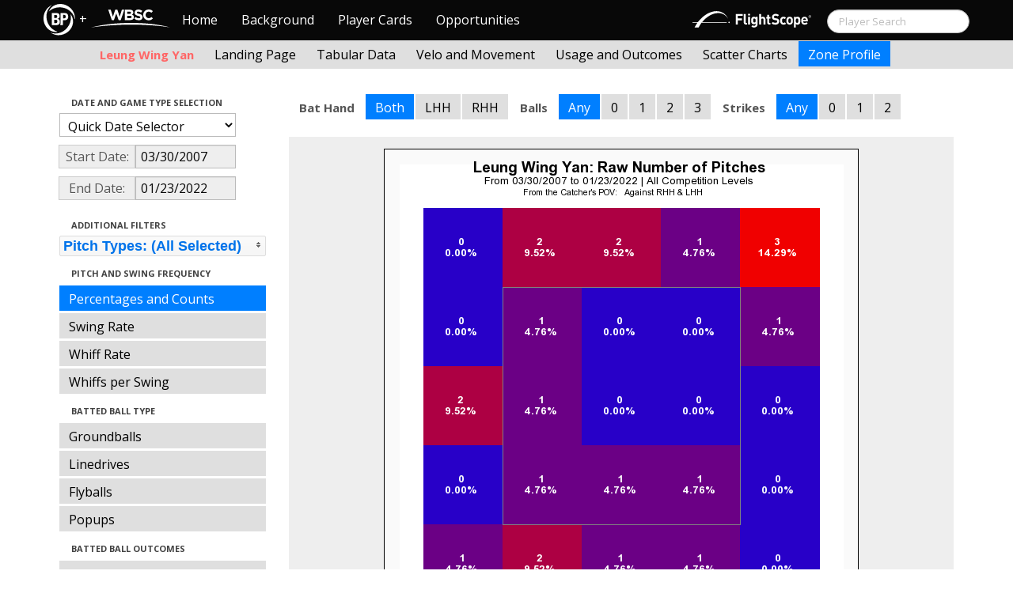

--- FILE ---
content_type: text/html; charset=UTF-8
request_url: http://wbwc.baseballprospectus.com/profile.php?player=E94F6DCA-6CF3-4583-81AC-DAAF8930914D&b_hand=-1&gFilt=&pFilt=FA%7CSI%7CFC%7CCU%7CSL%7CCS%7CKN%7CCH%7CFS%7CSB&time=year&startDate=03/30/2007&endDate=01/23/2022&s_type=2
body_size: 18990
content:

<!doctype html>
<html>

  <head>
    <title>Women's Baseball</title>
    <meta name="viewport" content="width=device-width, initial-scale=1">
    <meta content="text/html; charset=UTF-8" http-equiv="Content-Type">
    <link rel="stylesheet" href="css/cosmo-min.test.css">
    <link rel="stylesheet" href="css/datepicker.css">
    <link rel="stylesheet" href="css/formbox_style.css">
	<link rel="stylesheet" type="text/css" href="css/jquery.multiselect.css" />
    <link rel="stylesheet" type="text/css" href="http://ajax.googleapis.com/ajax/libs/jqueryui/1.7.2/themes/flick/jquery-ui.css" />

    <script src="js/jquery-min.js"></script>
	<script type="text/javascript" src="http://ajax.googleapis.com/ajax/libs/jqueryui/1/jquery-ui.min.js"></script>
 	<script src="js/jquery.smooth-scroll.min.js"></script>
    <script src="js/bootstrap.min.js"></script>
    <script src="js/bootstrap-datepicker.js"></script>
    <script src="js/bootswatch.js"></script>
    <script src="js/formbox.js"></script>
	<script type="text/javascript" src="js/jquery.multiselect.js"></script>
    <script>
	 $(function() {
			$("#startDate").datepicker({
						 "startView": 'decade',
						 "autoclose": true,
						 "todayBtn": true,
					})
			.on('hide', function(ev){
				var x=ev.format();
				window.location = 'profile.php?player=E94F6DCA-6CF3-4583-81AC-DAAF8930914D&time=year&minmax=ci&var=count&s_type=2&endDate=01/23/2022&startDate=' + x.toString();
			});

			$("#endDate").datepicker(
					{
						 "startView": 'decade',
						 defaultDate: "+0d",
						 "autoclose": true,
						 "todayBtn": true
					})
			 .on('hide', function(ev){
				var x=ev.format();
				window.location = 'profile.php?player=E94F6DCA-6CF3-4583-81AC-DAAF8930914D&time=year&minmax=ci&var=count&s_type=2&startDate=03/30/2007&endDate=' + x.toString();
			});
	});
    </script>
    <script type="text/javascript">

	  var _gaq = _gaq || [];
	  _gaq.push(['_setAccount', 'UA-105198-4']);
	  _gaq.push(['_trackPageview']);

	  (function() {
	    var ga = document.createElement('script'); ga.type = 'text/javascript'; ga.async = true;
	    ga.src = ('https:' == document.location.protocol ? 'https://ssl' : 'http://www') + '.google-analytics.com/ga.js';
	    var s = document.getElementsByTagName('script')[0]; s.parentNode.insertBefore(ga, s);
	  })();

</script>
  </head>

  <body class="preview" id="top" data-spy="scroll" data-target=".subnav" data-offset="80">
<div class="container">
 <div class="navbar-float">
 	<a href="http://wbwc.baseballprospectus.com"><img src=img/bbb.png></a>
 </div>
</div>

 <!-- Navbar
================================================== -->
<div class="navbar navbar-fixed-top">
   <div class="navbar-inner">
     <div class="container">
             
         <a class="btn btn-navbar" data-toggle="collapse" data-target=".nav-collapse">
         <span class="icon-bar"></span>
         <span class="icon-bar"></span>
         <span class="icon-bar"></span>
       </a>
       <div class="nav-collapse collapse" id="main-menu">
           <a href="http://wbwc.baseballprospectus.com/" class="navbar-brand pull-left" style="width: 40px; display: inline-block; margin-top: 5px;"><img src="img/BP-icon.svg" style=""></a><span class="navbar-brand pull-left" style="width: 20px; line-height: 49px; display: inline-block; color: #FFFFFF; text-align: center;">+</span>
           
           <a href="http://wbwc.baseballprospectus.com/" class="navbar-brand pull-left" style="width: 100px;display: inline-block;margin-top: 12px;"><img src="img/wbsc-logo.svg"></a>
           <ul class="nav" id="main-menu-left">
          <li class=""><a href="index.php">Home</a></li>
          <li "=""><a href="about.php">Background</a></li>
          <li><a href="pc_splash.php">Player Cards</a></li>
          <li><a href="opps.php">Opportunities</a></li>
          
        </ul>
        <form class="navbar-search pull-right" action="../search.php" method="get" id="search">
            <input type="text" id="name" class="search-query span2 typeahead" placeholder="Player Search" name="name" autocomplete="off">
        </form>
        <ul class="nav pull-right" id="main-menu-right">
          <li>
                <a href="https://baseball.flightscope.com/" style="padding:10px 20px 0;"><img src="img/flightscope.svg" style="width: 150px;"></a>
          </li>
        </ul>
       </div>
     </div>
   </div>
 </div> 
<div class="container">


<!-- Masthead
================================================== -->
<header class="jumbotron subhead" id="overview">
  <div class="subnav navbar-fixed-top" style="height: 37px">
	<div class="container">
		<ul class="nav nav-pills">
		  <li class=first-nav><b style="color: #ff6666">Leung Wing Yan</b></li>
              <li >
                <a href="landing.php?player=E94F6DCA-6CF3-4583-81AC-DAAF8930914D&gFilt=&pFilt=FA|SI|FC|CU|SL|CS|KN|CH|FS|SB&time=year&startDate=03/30/2007&endDate=01/23/2022&s_type=2">Landing Page</a>
              </li>
              <li >
                <a href="tabs.php?player=E94F6DCA-6CF3-4583-81AC-DAAF8930914D&gFilt=&pFilt=FA|SI|FC|CU|SL|CS|KN|CH|FS|SB&time=year&startDate=03/30/2007&endDate=01/23/2022&s_type=2">Tabular Data</a>
              </li>
              <li>
                <a href="velo.php?player=E94F6DCA-6CF3-4583-81AC-DAAF8930914D&gFilt=&pFilt=FA|SI|FC|CU|SL|CS|KN|CH|FS|SB&time=year&startDate=03/30/2007&endDate=01/23/2022&s_type=2">Velo and Movement</a>
              </li>
              <li>
                <a href="outcome.php?player=E94F6DCA-6CF3-4583-81AC-DAAF8930914D&gFilt=&pFilt=FA|SI|FC|CU|SL|CS|KN|CH|FS|SB&time=year&startDate=03/30/2007&endDate=01/23/2022&s_type=2">Usage and Outcomes</a>
              </li>
              <li>
                <a href="scatter.php?player=E94F6DCA-6CF3-4583-81AC-DAAF8930914D&gFilt=&pFilt=FA|SI|FC|CU|SL|CS|KN|CH|FS|SB&time=year&startDate=03/30/2007&endDate=01/23/2022">Scatter Charts</a>
              </li>
              <li class="active">
                <a href="profile.php?player=E94F6DCA-6CF3-4583-81AC-DAAF8930914D&gFilt=&pFilt=FA|SI|FC|CU|SL|CS|KN|CH|FS|SB&time=year&startDate=03/30/2007&endDate=01/23/2022&var=count&s_type=2">Zone Profile</a>
              </li>
            </ul>

		</ul>
	</div>
  </div>
</header>

<div class="container" style="height:80px">

</div>
    <div class="container-fluid">
      <div class="row-fluid">
        <div class="span3">
          <ul class="nav  nav-pills nav-stacked">
            <li class="nav-header">Date and Game Type Selection
              <br>
            </li>

                        	<li>
			            	<select class="game-select" id="ySel">
			            		<option>Quick Date Selector</option>
			            		<option value="at">All Time</option>
																	<option value=2026>2026 Season</option>
																	<option value=2025>2025 Season</option>
																	<option value=2024>2024 Season</option>
																	<option value=2023>2023 Season</option>
																	<option value=2022>2022 Season</option>
																	<option value=2021>2021 Season</option>
																	<option value=2020>2020 Season</option>
																	<option value=2019>2019 Season</option>
																	<option value=2018>2018 Season</option>
																	<option value=2017>2017 Season</option>
																	<option value=2016>2016 Season</option>
																	<option value=2015>2015 Season</option>
																	<option value=2014>2014 Season</option>
																	<option value=2013>2013 Season</option>
																	<option value=2012>2012 Season</option>
																	<option value=2011>2011 Season</option>
																	<option value=2010>2010 Season</option>
																	<option value=2009>2009 Season</option>
																	<option value=2008>2008 Season</option>
																	<option value=2007>2007 Season</option>
											            	</select>


							  <script>
									$('#ySel').on('change', function () {
									  var sd = $(this).val(); // get selected value
									  var ed = parseInt(sd)+1;
									  if(sd=="at"){
										  window.location = "profile.php?player=E94F6DCA-6CF3-4583-81AC-DAAF8930914D&balls=-1&strikes=-1&b_hand=-1&time=year&minmax=ci&var=count&s_type=2&gFilt=&pFilt=FA|SI|FC|CU|SL|CS|KN|CH|FS|SB&startDate=&endDate=" // redirect
									  } else if (sd) { // require a URL
										  window.location = "profile.php?player=E94F6DCA-6CF3-4583-81AC-DAAF8930914D&balls=-1&strikes=-1&b_hand=-1&time=year&minmax=ci&var=count&s_type=2&gFilt=&pFilt=FA|SI|FC|CU|SL|CS|KN|CH|FS|SB&startDate=01/01/" + sd + "&endDate=01/01/" + ed; // redirect
									  }
									  return false;
									});
							  </script>


            	</li>

				<li>
					<div class="input-append date">
						 <span class="add-on" style="width:85px;">Start Date:</span>
						 <input class="span6" id="startDate" type="text" readonly="readonly" name="date" value="03/30/2007">
					</div>
				</li>
				<li>
					<div class="input-append date">
						 <span class="add-on" style="width:85px;">End Date:</span>
						 <input class="span6" id="endDate" type="text" readonly="readonly" name="date" value="01/23/2022">
					</div>
				</li>

				<li>
				  
				  <script>
						$('#gFilt').on('change', function () {
						  var url = $(this).val(); // get selected value
						  if (url) { // require a URL
							  window.location = "profile.php?player=E94F6DCA-6CF3-4583-81AC-DAAF8930914D&pFilt=FA|SI|FC|CU|SL|CS|KN|CH|FS|SB&time=year&minmax=ci&var=count&s_type=2&startDate=03/30/2007&endDate=01/23/2022&gFilt=" + url; // redirect
						  }
						  return false;
						});
				  </script>




		        </li>




            <li class="nav-header">Additional Filters
              <br>
            </li>

			<li>
			<script type="text/javascript">
			$(function(){
				$("#psel").multiselect({
					selectedList: 4,
  				    selectedText: function(numChecked, numTotal, checkedItems){
  				       if(numChecked==numTotal){
  				       		return 'Pitch Types: (All Selected)';
  				       } else {
					   		//return numChecked + ' of ' + numTotal + ' pitches selected';
            				var returnString = 'Pitch Types: ';
							for(var i=0; i<numChecked; i++) {
								if(i!=0) {
									returnString +=", ";
								}
								returnString += $(checkedItems[i]).attr('title');
							}

					   		return returnString;
					   }
				    },
					close: function(event,ui){
					  var values = $(this).val().join("|");
					  window.location = "profile.php?player=E94F6DCA-6CF3-4583-81AC-DAAF8930914D&time=year&minmax=ci&var=count&s_type=2&startDate=03/30/2007&endDate=01/23/2022&gFilt=&pFilt=" + values; // redirect
					}

				});
			});
			</script>


				<select style="width: 261px;" id=psel multiple="multiple" size="5">
					<optgroup label="Hard Pitches">
						<option value="FA" selected=selected >Fourseam</option>
						<option value="SI" selected=selected >Sinker</option>
						<option value="FC" selected=selected >Cutter</option>
					</optgroup>
					<optgroup label="Breaking Pitches">
						<option value="SL" selected=selected >Slider</option>
						<option value="CU" selected=selected >Curve</option>
						<option value="CS" selected=selected >Slow Curve</option>
						<option value="KN" selected=selected >Knuckler</option>
					</optgroup>
					<optgroup label="Offspeed Pitches">
						<option value="CH" selected=selected >Changeup</option>
						<option value="FS" selected=selected >Splitter</option>
						<option value="SB" selected=selected >Screwball</option>
					</optgroup>
				</select>
			</li>








            <li class="nav-header">Pitch and Swing Frequency
              <br>
            </li>

            <li  class=active >
              <a href="profile.php?player=E94F6DCA-6CF3-4583-81AC-DAAF8930914D&gFilt=&pFilt=FA|SI|FC|CU|SL|CS|KN|CH|FS|SB&time=year&minmax=ci&var=count&s_type=2&startDate=03/30/2007&endDate=01/23/2022&balls=-1&strikes=-1&b_hand=-1">Percentages and Counts</a>
            </li>

            <li >
              <a href="profile.php?player=E94F6DCA-6CF3-4583-81AC-DAAF8930914D&gFilt=&pFilt=FA|SI|FC|CU|SL|CS|KN|CH|FS|SB&time=year&minmax=ci&var=swing&s_type=2&startDate=03/30/2007&endDate=01/23/2022&balls=-1&strikes=-1&b_hand=-1">Swing Rate</a>
            </li>

            <li >
              <a href="profile.php?player=E94F6DCA-6CF3-4583-81AC-DAAF8930914D&gFilt=&pFilt=FA|SI|FC|CU|SL|CS|KN|CH|FS|SB&time=year&minmax=ci&var=whiff&s_type=2&startDate=03/30/2007&endDate=01/23/2022&balls=-1&strikes=-1&b_hand=-1">Whiff Rate</a>
            </li>

            <li >
              <a href="profile.php?player=E94F6DCA-6CF3-4583-81AC-DAAF8930914D&gFilt=&pFilt=FA|SI|FC|CU|SL|CS|KN|CH|FS|SB&time=year&minmax=ci&var=whiffswing&s_type=2&startDate=03/30/2007&endDate=01/23/2022&balls=-1&strikes=-1&b_hand=-1">Whiffs per Swing</a>
            </li>

            <li class="nav-header">Batted Ball Type
              <br>
            </li>

            <li >
              <a href="profile.php?player=E94F6DCA-6CF3-4583-81AC-DAAF8930914D&gFilt=&pFilt=FA|SI|FC|CU|SL|CS|KN|CH|FS|SB&time=year&minmax=ci&var=gb&s_type=2&startDate=03/30/2007&endDate=01/23/2022&balls=-1&strikes=-1&b_hand=-1">Groundballs</a>
            </li>

            <li >
              <a href="profile.php?player=E94F6DCA-6CF3-4583-81AC-DAAF8930914D&gFilt=&pFilt=FA|SI|FC|CU|SL|CS|KN|CH|FS|SB&time=year&minmax=ci&var=ld&s_type=2&startDate=03/30/2007&endDate=01/23/2022&balls=-1&strikes=-1&b_hand=-1">Linedrives</a>
            </li>

            <li >
              <a href="profile.php?player=E94F6DCA-6CF3-4583-81AC-DAAF8930914D&gFilt=&pFilt=FA|SI|FC|CU|SL|CS|KN|CH|FS|SB&time=year&minmax=ci&var=fb&s_type=2&startDate=03/30/2007&endDate=01/23/2022&balls=-1&strikes=-1&b_hand=-1">Flyballs</a>
            </li>

            <li >
              <a href="profile.php?player=E94F6DCA-6CF3-4583-81AC-DAAF8930914D&gFilt=&pFilt=FA|SI|FC|CU|SL|CS|KN|CH|FS|SB&time=year&minmax=ci&var=pu&s_type=2&startDate=03/30/2007&endDate=01/23/2022&balls=-1&strikes=-1&b_hand=-1">Popups</a>
            </li>

            <li class="nav-header">Batted Ball Outcomes
              <br>
            </li>

            <li >
              <a href="profile.php?player=E94F6DCA-6CF3-4583-81AC-DAAF8930914D&gFilt=&pFilt=FA|SI|FC|CU|SL|CS|KN|CH|FS|SB&time=year&minmax=ci&var=baa&s_type=2&startDate=03/30/2007&endDate=01/23/2022&balls=-1&strikes=-1&b_hand=-1">Batting Average</a>
            </li>

            <li >
              <a href="profile.php?player=E94F6DCA-6CF3-4583-81AC-DAAF8930914D&gFilt=&pFilt=FA|SI|FC|CU|SL|CS|KN|CH|FS|SB&time=year&minmax=ci&var=slg&s_type=2&startDate=03/30/2007&endDate=01/23/2022&balls=-1&strikes=-1&b_hand=-1">Slugging</a>
            </li>

            <li >
              <a href="profile.php?player=E94F6DCA-6CF3-4583-81AC-DAAF8930914D&gFilt=&pFilt=FA|SI|FC|CU|SL|CS|KN|CH|FS|SB&time=year&minmax=ci&var=iso&s_type=2&startDate=03/30/2007&endDate=01/23/2022&balls=-1&strikes=-1&b_hand=-1">Isolated Power</a>
            </li>

            <li >
              <a href="profile.php?player=E94F6DCA-6CF3-4583-81AC-DAAF8930914D&gFilt=&pFilt=FA|SI|FC|CU|SL|CS|KN|CH|FS|SB&time=year&minmax=ci&var=babip&s_type=2&startDate=03/30/2007&endDate=01/23/2022&balls=-1&strikes=-1&b_hand=-1">BABIP</a>
            </li>



          </ul>
        </div>
        <div class="span9">

		  <ul class="nav nav-pills">
		  	<li><b>Bat Hand</b></li>
			<li  class=active >
			  <a href="profile.php?player=E94F6DCA-6CF3-4583-81AC-DAAF8930914D&gFilt=&pFilt=FA|SI|FC|CU|SL|CS|KN|CH|FS|SB&time=year&minmax=ci&var=count&s_type=2&startDate=03/30/2007&endDate=01/23/2022&balls=-1&strikes=-1&b_hand=-1">Both</a>
			</li>
			<li >
			  <a href="profile.php?player=E94F6DCA-6CF3-4583-81AC-DAAF8930914D&gFilt=&pFilt=FA|SI|FC|CU|SL|CS|KN|CH|FS|SB&time=year&minmax=ci&var=count&s_type=2&startDate=03/30/2007&endDate=01/23/2022&balls=-1&strikes=-1&b_hand=L">LHH</a>
			</li>
			<li >
			  <a href="profile.php?player=E94F6DCA-6CF3-4583-81AC-DAAF8930914D&gFilt=&pFilt=FA|SI|FC|CU|SL|CS|KN|CH|FS|SB&time=year&minmax=ci&var=count&s_type=2&startDate=03/30/2007&endDate=01/23/2022&balls=-1&strikes=-1&b_hand=R">RHH</a>
			</li>
		  	<li><b>Balls</b></li>
			<li  class=active >
			  <a href="profile.php?player=E94F6DCA-6CF3-4583-81AC-DAAF8930914D&gFilt=&pFilt=FA|SI|FC|CU|SL|CS|KN|CH|FS|SB&time=year&minmax=ci&var=count&s_type=2&startDate=03/30/2007&endDate=01/23/2022&balls=-1&strikes=-1&b_hand=-1">Any</a>
			</li>
			<li >
			  <a href="profile.php?player=E94F6DCA-6CF3-4583-81AC-DAAF8930914D&gFilt=&pFilt=FA|SI|FC|CU|SL|CS|KN|CH|FS|SB&time=year&minmax=ci&var=count&s_type=2&startDate=03/30/2007&endDate=01/23/2022&balls=0&strikes=-1&b_hand=-1">0</a>
			</li>
			<li >
			  <a href="profile.php?player=E94F6DCA-6CF3-4583-81AC-DAAF8930914D&gFilt=&pFilt=FA|SI|FC|CU|SL|CS|KN|CH|FS|SB&time=year&minmax=ci&var=count&s_type=2&startDate=03/30/2007&endDate=01/23/2022&balls=1&strikes=-1&b_hand=-1">1</a>
			</li>
			<li >
			  <a href="profile.php?player=E94F6DCA-6CF3-4583-81AC-DAAF8930914D&gFilt=&pFilt=FA|SI|FC|CU|SL|CS|KN|CH|FS|SB&time=year&minmax=ci&var=count&s_type=2&startDate=03/30/2007&endDate=01/23/2022&balls=2&strikes=-1&b_hand=-1">2</a>
			</li>
			<li >
			  <a href="profile.php?player=E94F6DCA-6CF3-4583-81AC-DAAF8930914D&gFilt=&pFilt=FA|SI|FC|CU|SL|CS|KN|CH|FS|SB&time=year&minmax=ci&var=count&s_type=2&startDate=03/30/2007&endDate=01/23/2022&balls=3&strikes=-1&b_hand=-1">3</a>
			</li>

		  	<li><b>Strikes</b></li>
			<li  class=active >
			  <a href="profile.php?player=E94F6DCA-6CF3-4583-81AC-DAAF8930914D&gFilt=&pFilt=FA|SI|FC|CU|SL|CS|KN|CH|FS|SB&time=year&minmax=ci&var=count&s_type=2&startDate=03/30/2007&endDate=01/23/2022&balls=-1&strikes=-1&b_hand=-1">Any</a>
			</li>
			<li >
			  <a href="profile.php?player=E94F6DCA-6CF3-4583-81AC-DAAF8930914D&gFilt=&pFilt=FA|SI|FC|CU|SL|CS|KN|CH|FS|SB&time=year&minmax=ci&var=count&s_type=2&startDate=03/30/2007&endDate=01/23/2022&balls=-1&strikes=0&b_hand=-1">0</a>
			</li>
			<li >
			  <a href="profile.php?player=E94F6DCA-6CF3-4583-81AC-DAAF8930914D&gFilt=&pFilt=FA|SI|FC|CU|SL|CS|KN|CH|FS|SB&time=year&minmax=ci&var=count&s_type=2&startDate=03/30/2007&endDate=01/23/2022&balls=-1&strikes=1&b_hand=-1">1</a>
			</li>
			<li >
			  <a href="profile.php?player=E94F6DCA-6CF3-4583-81AC-DAAF8930914D&gFilt=&pFilt=FA|SI|FC|CU|SL|CS|KN|CH|FS|SB&time=year&minmax=ci&var=count&s_type=2&startDate=03/30/2007&endDate=01/23/2022&balls=-1&strikes=2&b_hand=-1">2</a>
			</li>
		  </ul>

          <div class="hero-unit">
          	<center>
            <img src="plot_profile.php?col=sampsensitive&sampn=1&s_type=2&gFilt=&pFilt=FA|SI|FC|CU|SL|CS|KN|CH|FS|SB&time=year&player=E94F6DCA-6CF3-4583-81AC-DAAF8930914D&startDate=03/30/2007&endDate=01/23/2022&minmax=ci&var=count&balls=-1&strikes=-1&b_hand=-1"
            height="600" width="600">
			</center>
          </div>
      </div>
    </div>



  </body>

</html>



